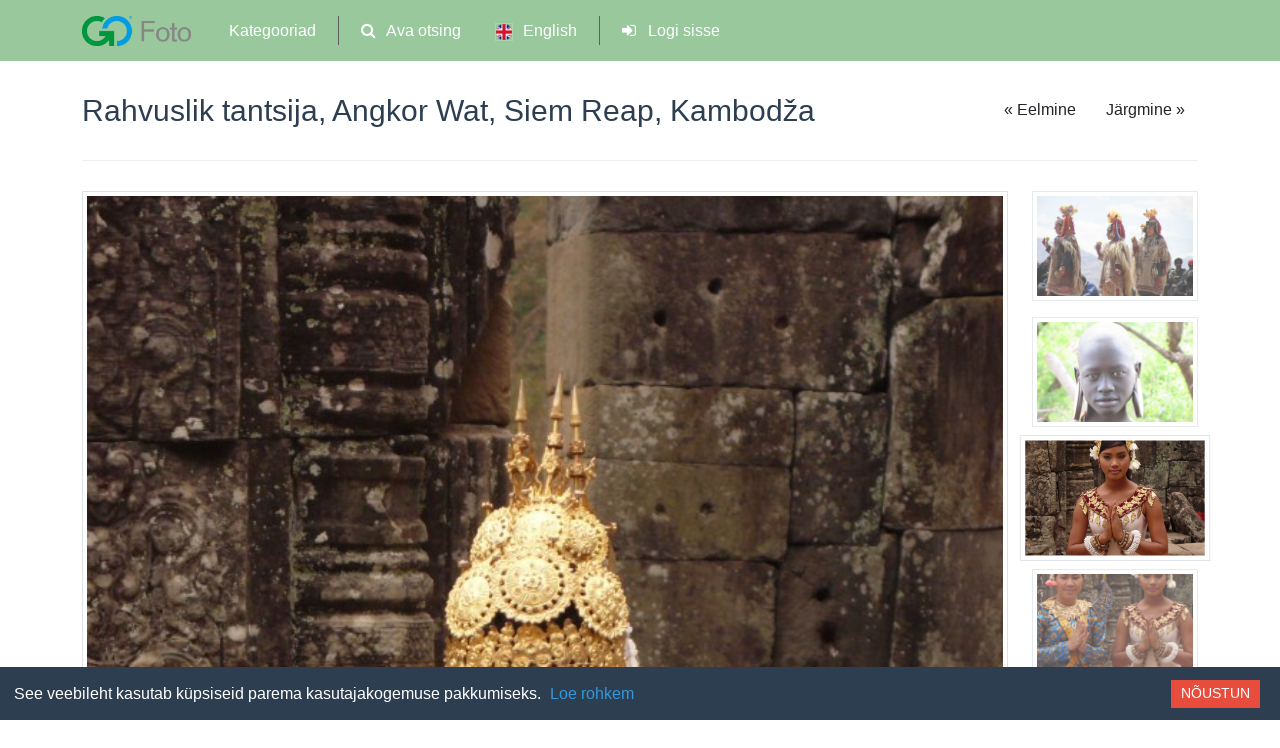

--- FILE ---
content_type: text/html; charset=UTF-8
request_url: https://gofoto.ee/photos/721?query=kaunistus
body_size: 11800
content:
<!DOCTYPE html>
<html lang="et">
<head>
    <!-- Google Tag Manager -->
    <script>
        (function(w,d,s,l,i){w[l]=w[l]||[];w[l].push({'gtm.start':
                new Date().getTime(),event:'gtm.js'});var f=d.getElementsByTagName(s)[0],
            j=d.createElement(s),dl=l!='dataLayer'?'&l='+l:'';j.async=true;j.src=
            'https://www.googletagmanager.com/gtm.js?id='+i+dl;f.parentNode.insertBefore(j,f);
        })(window,document,'script','dataLayer','GTM-W63QHVH');
    </script>
    <!-- End Google Tag Manager -->

    <meta charset="utf-8">
    <meta http-equiv="X-UA-Compatible" content="IE=edge">
    <meta name="viewport" content="width=device-width, initial-scale=1, shrink-to-fit=no">
    <meta name="author" content="OÜ Go Network | info@gonetwork.ee">
    <meta name="keywords" content="Tiit Pruuli, Go Foto, Pildid">
    <meta name="description" content="Go Foto meediapank">

    <!-- CSRF Token -->
    <meta name="csrf-token" content="8v8oQqZLjGV2u5ypsii3D3UcMnBTFf0hjWPl9Oho">

    <title>GoFoto</title>

    <!-- Styles -->
    <link href="https://gofoto.ee/css/app.css" rel="stylesheet">
    <link href="https://gofoto.ee/css/modern-design.css" rel="stylesheet">
    <link href="https://gofoto.ee/css/dropdown-levels.css" rel="stylesheet">
    <link rel="icon" href="https://gofoto.ee/img/logo.ico">
</head>

<body>

<!-- Google Tag Manager (noscript) -->
<noscript><iframe src="https://www.googletagmanager.com/ns.html?id=GTM-W63QHVH"
                  height="0" width="0" style="display:none;visibility:hidden"></iframe></noscript>
<!-- End Google Tag Manager (noscript) -->

<!-- Navbar -->
<div class="main-navigation sticky-top">

    <!-- Main contents -->
    <nav class="navbar navbar-expand-lg navbar-toggleable-md navbar-dark">
        <div class="container">

            <!-- Logo -->
            <a class="navbar-brand" href="/" title="Avalehel">
                <img src="https://gofoto.ee/img/logo-gofot1o.png" alt="Go Foto" class="logo-image">
            </a>

            <!-- Navbar toggler -->
            <button class="navbar-toggler navbar-toggler-right" type="button" data-bs-toggle="collapse"
                    data-bs-target="#navbarSupportedContent"
                    aria-controls="navbarSupportedContent" aria-expanded="false"
                    aria-label="Lülita navigeerimine sisse">
                <span class="navbar-toggler-icon"></span>
            </button>

            <!-- Navbar items -->
            <div class="collapse navbar-collapse" id="navbarSupportedContent">

                <!-- Left side -->
                <ul class="navbar-nav mr-auto">

                    <!-- Category select -->
                    <li class="nav-item dropdown">
                        <a class="nav-link dropdown-toggle" href="#" id="categoryDropdown" role="button"
                           data-bs-toggle="dropdown" aria-haspopup="true" aria-expanded="false">
                            Kategooriad                        </a>
                        <div class="dropdown-menu" aria-labelledby="categoryDropdown">
                            
                            <div class="dropdown-submenu level-0" data-level="0">
            <a class="dropdown-item" href="https://gofoto.ee/photos?category=1">
                Maailm
            </a>
            <div class="dropdown-menu">
                
                <a class="dropdown-item" href="https://gofoto.ee/photos?category=1">
                    <strong>Maailm (kõik)</strong>
                </a>
                <div class="dropdown-divider"></div>
                
                <div class="dropdown-submenu level-1" data-level="1">
            <a class="dropdown-item" href="https://gofoto.ee/photos?category=44">
                Euroopa
            </a>
            <div class="dropdown-menu">
                
                <a class="dropdown-item" href="https://gofoto.ee/photos?category=44">
                    <strong>Euroopa (kõik)</strong>
                </a>
                <div class="dropdown-divider"></div>
                
                <a class="dropdown-item" href="https://gofoto.ee/photos?category=45">
            Fääri saared
        </a>
                
            
        <a class="dropdown-item" href="https://gofoto.ee/photos?category=46">
            Norra
        </a>
                
            
        <a class="dropdown-item" href="https://gofoto.ee/photos?category=47">
            Hispaania
        </a>
                
            
        <a class="dropdown-item" href="https://gofoto.ee/photos?category=48">
            Prantsusmaa
        </a>
                
            
        <a class="dropdown-item" href="https://gofoto.ee/photos?category=49">
            Venemaa
        </a>
                
            
        <a class="dropdown-item" href="https://gofoto.ee/photos?category=50">
            Rootsi
        </a>
                
            
        <a class="dropdown-item" href="https://gofoto.ee/photos?category=51">
            Soome
        </a>
                
            
        <a class="dropdown-item" href="https://gofoto.ee/photos?category=52">
            Eesti
        </a>
                
            
        <a class="dropdown-item" href="https://gofoto.ee/photos?category=53">
            Itaalia
        </a>
                
            
        <a class="dropdown-item" href="https://gofoto.ee/photos?category=54">
            Sloveenia
        </a>
                
            
        <a class="dropdown-item" href="https://gofoto.ee/photos?category=146">
            Poola
        </a>
                
            
        <a class="dropdown-item" href="https://gofoto.ee/photos?category=147">
            Rumeenia
        </a>
                
            
        <a class="dropdown-item" href="https://gofoto.ee/photos?category=149">
             Läti
        </a>
                
            
        <a class="dropdown-item" href="https://gofoto.ee/photos?category=150">
             Portugal
        </a>
                
            
        <a class="dropdown-item" href="https://gofoto.ee/photos?category=151">
             Kreeka
        </a>
                
            
        <a class="dropdown-item" href="https://gofoto.ee/photos?category=152">
             Horvaatia
        </a>
                
            
        <a class="dropdown-item" href="https://gofoto.ee/photos?category=153">
             Montenegro
        </a>
                </div>
        </div>
                
            
        <div class="dropdown-submenu level-1" data-level="1">
            <a class="dropdown-item" href="https://gofoto.ee/photos?category=55">
                Põhja-Ameerika
            </a>
            <div class="dropdown-menu">
                
                <a class="dropdown-item" href="https://gofoto.ee/photos?category=55">
                    <strong>Põhja-Ameerika (kõik)</strong>
                </a>
                <div class="dropdown-divider"></div>
                
                <a class="dropdown-item" href="https://gofoto.ee/photos?category=56">
            Gröönimaa
        </a>
                
            
        <div class="dropdown-submenu level-2" data-level="2">
            <a class="dropdown-item" href="https://gofoto.ee/photos?category=57">
                USA
            </a>
            <div class="dropdown-menu">
                
                <a class="dropdown-item" href="https://gofoto.ee/photos?category=57">
                    <strong>USA (kõik)</strong>
                </a>
                <div class="dropdown-divider"></div>
                
                <a class="dropdown-item" href="https://gofoto.ee/photos?category=58">
            Utah
        </a>
                
            
        <a class="dropdown-item" href="https://gofoto.ee/photos?category=59">
            Arizona
        </a>
                </div>
        </div>
                
            
        <a class="dropdown-item" href="https://gofoto.ee/photos?category=60">
            Mehhiko
        </a>
                
            
        <a class="dropdown-item" href="https://gofoto.ee/photos?category=61">
            Antigua ja Barbuda
        </a>
                
            
        <a class="dropdown-item" href="https://gofoto.ee/photos?category=62">
            Barbados
        </a>
                
            
        <a class="dropdown-item" href="https://gofoto.ee/photos?category=63">
            Kaimanisaared
        </a>
                
            
        <a class="dropdown-item" href="https://gofoto.ee/photos?category=64">
            Dominikaani Vabariik
        </a>
                </div>
        </div>
                
            
        <div class="dropdown-submenu level-1" data-level="1">
            <a class="dropdown-item" href="https://gofoto.ee/photos?category=65">
                Aasia
            </a>
            <div class="dropdown-menu">
                
                <a class="dropdown-item" href="https://gofoto.ee/photos?category=65">
                    <strong>Aasia (kõik)</strong>
                </a>
                <div class="dropdown-divider"></div>
                
                <a class="dropdown-item" href="https://gofoto.ee/photos?category=66">
            Bangladesh
        </a>
                
            
        <a class="dropdown-item" href="https://gofoto.ee/photos?category=67">
            Tadžikistan
        </a>
                
            
        <a class="dropdown-item" href="https://gofoto.ee/photos?category=68">
            Usbekistan
        </a>
                
            
        <a class="dropdown-item" href="https://gofoto.ee/photos?category=69">
            Birma
        </a>
                
            
        <a class="dropdown-item" href="https://gofoto.ee/photos?category=70">
            Laos
        </a>
                
            
        <a class="dropdown-item" href="https://gofoto.ee/photos?category=71">
            Kambodža
        </a>
                
            
        <a class="dropdown-item" href="https://gofoto.ee/photos?category=72">
            Iraan
        </a>
                
            
        <a class="dropdown-item" href="https://gofoto.ee/photos?category=73">
            Liibanon
        </a>
                
            
        <a class="dropdown-item" href="https://gofoto.ee/photos?category=74">
            Tai
        </a>
                
            
        <a class="dropdown-item" href="https://gofoto.ee/photos?category=75">
            Süüria
        </a>
                
            
        <a class="dropdown-item" href="https://gofoto.ee/photos?category=76">
            Hongkong
        </a>
                
            
        <a class="dropdown-item" href="https://gofoto.ee/photos?category=77">
            India
        </a>
                
            
        <a class="dropdown-item" href="https://gofoto.ee/photos?category=78">
            Jaapan
        </a>
                
            
        <a class="dropdown-item" href="https://gofoto.ee/photos?category=79">
            Kõrgõztan
        </a>
                
            
        <a class="dropdown-item" href="https://gofoto.ee/photos?category=80">
            Gruusia
        </a>
                
            
        <a class="dropdown-item" href="https://gofoto.ee/photos?category=81">
            Jordaania
        </a>
                
            
        <a class="dropdown-item" href="https://gofoto.ee/photos?category=82">
            Kalmõkkia
        </a>
                
            
        <a class="dropdown-item" href="https://gofoto.ee/photos?category=83">
            Taiwan
        </a>
                
            
        <a class="dropdown-item" href="https://gofoto.ee/photos?category=84">
            Indoneesia
        </a>
                
            
        <a class="dropdown-item" href="https://gofoto.ee/photos?category=85">
            Mongoolia
        </a>
                
            
        <a class="dropdown-item" href="https://gofoto.ee/photos?category=86">
            Iisrael
        </a>
                
            
        <a class="dropdown-item" href="https://gofoto.ee/photos?category=87">
            Malaisia
        </a>
                
            
        <a class="dropdown-item" href="https://gofoto.ee/photos?category=88">
            Tiibet
        </a>
                
            
        <a class="dropdown-item" href="https://gofoto.ee/photos?category=89">
            Hiina
        </a>
                
            
        <a class="dropdown-item" href="https://gofoto.ee/photos?category=90">
            Jeemen
        </a>
                
            
        <a class="dropdown-item" href="https://gofoto.ee/photos?category=91">
            Kasahstan
        </a>
                
            
        <a class="dropdown-item" href="https://gofoto.ee/photos?category=92">
            Bali
        </a>
                </div>
        </div>
                
            
        <div class="dropdown-submenu level-1" data-level="1">
            <a class="dropdown-item" href="https://gofoto.ee/photos?category=93">
                Lõuna-Ameerika
            </a>
            <div class="dropdown-menu">
                
                <a class="dropdown-item" href="https://gofoto.ee/photos?category=93">
                    <strong>Lõuna-Ameerika (kõik)</strong>
                </a>
                <div class="dropdown-divider"></div>
                
                <a class="dropdown-item" href="https://gofoto.ee/photos?category=94">
            Argentiina
        </a>
                
            
        <a class="dropdown-item" href="https://gofoto.ee/photos?category=95">
            Tšiili
        </a>
                
            
        <a class="dropdown-item" href="https://gofoto.ee/photos?category=96">
            Boliivia
        </a>
                
            
        <a class="dropdown-item" href="https://gofoto.ee/photos?category=97">
            Ekuador
        </a>
                
            
        <a class="dropdown-item" href="https://gofoto.ee/photos?category=98">
            Guadeloupe
        </a>
                </div>
        </div>
                
            
        <div class="dropdown-submenu level-1" data-level="1">
            <a class="dropdown-item" href="https://gofoto.ee/photos?category=99">
                Austraalia ja Okeaania
            </a>
            <div class="dropdown-menu">
                
                <a class="dropdown-item" href="https://gofoto.ee/photos?category=99">
                    <strong>Austraalia ja Okeaania (kõik)</strong>
                </a>
                <div class="dropdown-divider"></div>
                
                <a class="dropdown-item" href="https://gofoto.ee/photos?category=100">
            Uus-Meremaa
        </a>
                
            
        <a class="dropdown-item" href="https://gofoto.ee/photos?category=101">
            Prantsuse Polüneesia
        </a>
                
            
        <a class="dropdown-item" href="https://gofoto.ee/photos?category=102">
            Tasmaania
        </a>
                
            
        <a class="dropdown-item" href="https://gofoto.ee/photos?category=103">
            Fiji
        </a>
                
            
        <a class="dropdown-item" href="https://gofoto.ee/photos?category=104">
            Tonga
        </a>
                
            
        <a class="dropdown-item" href="https://gofoto.ee/photos?category=105">
            Niue
        </a>
                
            
        <a class="dropdown-item" href="https://gofoto.ee/photos?category=106">
            Paapua Uus-Guinea
        </a>
                
            
        <a class="dropdown-item" href="https://gofoto.ee/photos?category=107">
            Vanuatu
        </a>
                
            
        <a class="dropdown-item" href="https://gofoto.ee/photos?category=108">
            Cooki saared
        </a>
                
            
        <a class="dropdown-item" href="https://gofoto.ee/photos?category=109">
            Saalomoni Saared
        </a>
                </div>
        </div>
                
            
        <div class="dropdown-submenu level-1" data-level="1">
            <a class="dropdown-item" href="https://gofoto.ee/photos?category=110">
                Aafrika
            </a>
            <div class="dropdown-menu">
                
                <a class="dropdown-item" href="https://gofoto.ee/photos?category=110">
                    <strong>Aafrika (kõik)</strong>
                </a>
                <div class="dropdown-divider"></div>
                
                <a class="dropdown-item" href="https://gofoto.ee/photos?category=111">
            Keenia
        </a>
                
            
        <a class="dropdown-item" href="https://gofoto.ee/photos?category=112">
            Namiibia
        </a>
                
            
        <a class="dropdown-item" href="https://gofoto.ee/photos?category=113">
            Uganda
        </a>
                
            
        <a class="dropdown-item" href="https://gofoto.ee/photos?category=114">
            Etioopia
        </a>
                
            
        <a class="dropdown-item" href="https://gofoto.ee/photos?category=115">
            Burundi
        </a>
                
            
        <a class="dropdown-item" href="https://gofoto.ee/photos?category=116">
            Rwanda
        </a>
                
            
        <a class="dropdown-item" href="https://gofoto.ee/photos?category=117">
            Tansaania
        </a>
                
            
        <a class="dropdown-item" href="https://gofoto.ee/photos?category=118">
            Maroko
        </a>
                
            
        <a class="dropdown-item" href="https://gofoto.ee/photos?category=119">
            Lõuna-Aafrika Vabariik
        </a>
                
            
        <a class="dropdown-item" href="https://gofoto.ee/photos?category=120">
            Egiptus
        </a>
                
            
        <a class="dropdown-item" href="https://gofoto.ee/photos?category=121">
            Roheneemesaared
        </a>
                </div>
        </div>
                
            
        <div class="dropdown-submenu level-1" data-level="1">
            <a class="dropdown-item" href="https://gofoto.ee/photos?category=122">
                Kesk-Ameerika
            </a>
            <div class="dropdown-menu">
                
                <a class="dropdown-item" href="https://gofoto.ee/photos?category=122">
                    <strong>Kesk-Ameerika (kõik)</strong>
                </a>
                <div class="dropdown-divider"></div>
                
                <a class="dropdown-item" href="https://gofoto.ee/photos?category=123">
            Belize
        </a>
                
            
        <a class="dropdown-item" href="https://gofoto.ee/photos?category=124">
            Kuuba
        </a>
                
            
        <a class="dropdown-item" href="https://gofoto.ee/photos?category=125">
            Jamaica
        </a>
                
            
        <a class="dropdown-item" href="https://gofoto.ee/photos?category=126">
            Dominica
        </a>
                
            
        <a class="dropdown-item" href="https://gofoto.ee/photos?category=127">
            Neitsisaared
        </a>
                
            
        <a class="dropdown-item" href="https://gofoto.ee/photos?category=128">
            Nicaragua
        </a>
                
            
        <a class="dropdown-item" href="https://gofoto.ee/photos?category=129">
            Panama
        </a>
                
            
        <a class="dropdown-item" href="https://gofoto.ee/photos?category=130">
            Saint Lucia
        </a>
                </div>
        </div>
                
            
        <a class="dropdown-item" href="https://gofoto.ee/photos?category=145">
            Antarktika
        </a>
                
            
        <a class="dropdown-item" href="https://gofoto.ee/photos?category=155">
            Island
        </a>
                
            
        <a class="dropdown-item" href="https://gofoto.ee/photos?category=158">
            Saksamaa
        </a>
                
            
        <a class="dropdown-item" href="https://gofoto.ee/photos?category=159">
            Austria
        </a>
                
            
        <a class="dropdown-item" href="https://gofoto.ee/photos?category=160">
            Sri Lanka
        </a>
                </div>
        </div>
                <div class="dropdown-divider"></div>
            
            
        <div class="dropdown-submenu level-0" data-level="0">
            <a class="dropdown-item" href="https://gofoto.ee/photos?category=2">
                Inimesed
            </a>
            <div class="dropdown-menu">
                
                <a class="dropdown-item" href="https://gofoto.ee/photos?category=2">
                    <strong>Inimesed (kõik)</strong>
                </a>
                <div class="dropdown-divider"></div>
                
                <a class="dropdown-item" href="https://gofoto.ee/photos?category=31">
            Lapsed
        </a>
                
            
        <a class="dropdown-item" href="https://gofoto.ee/photos?category=32">
            Portreed
        </a>
                
            
        <a class="dropdown-item" href="https://gofoto.ee/photos?category=33">
            Hõimud
        </a>
                </div>
        </div>
                <div class="dropdown-divider"></div>
            
            
        <div class="dropdown-submenu level-0" data-level="0">
            <a class="dropdown-item" href="https://gofoto.ee/photos?category=3">
                Loodus
            </a>
            <div class="dropdown-menu">
                
                <a class="dropdown-item" href="https://gofoto.ee/photos?category=3">
                    <strong>Loodus (kõik)</strong>
                </a>
                <div class="dropdown-divider"></div>
                
                <a class="dropdown-item" href="https://gofoto.ee/photos?category=34">
            Maastikud
        </a>
                
            
        <a class="dropdown-item" href="https://gofoto.ee/photos?category=35">
            Linnud
        </a>
                
            
        <a class="dropdown-item" href="https://gofoto.ee/photos?category=36">
            Loomad
        </a>
                
            
        <a class="dropdown-item" href="https://gofoto.ee/photos?category=37">
            Taimed
        </a>
                
            
        <a class="dropdown-item" href="https://gofoto.ee/photos?category=38">
            Lilled
        </a>
                
            
        <a class="dropdown-item" href="https://gofoto.ee/photos?category=39">
            Veekogud
        </a>
                
            
        <a class="dropdown-item" href="https://gofoto.ee/photos?category=40">
            Looduslikud vaatamisväärsused
        </a>
                
            
        <a class="dropdown-item" href="https://gofoto.ee/photos?category=41">
            Roomajad ja kahepaiksed
        </a>
                
            
        <a class="dropdown-item" href="https://gofoto.ee/photos?category=42">
            Kalad
        </a>
                
            
        <a class="dropdown-item" href="https://gofoto.ee/photos?category=43">
            Putukad
        </a>
                </div>
        </div>
                <div class="dropdown-divider"></div>
            
            
        <div class="dropdown-submenu level-0" data-level="0">
            <a class="dropdown-item" href="https://gofoto.ee/photos?category=4">
                Reisimine
            </a>
            <div class="dropdown-menu">
                
                <a class="dropdown-item" href="https://gofoto.ee/photos?category=4">
                    <strong>Reisimine (kõik)</strong>
                </a>
                <div class="dropdown-divider"></div>
                
                <div class="dropdown-submenu level-1" data-level="1">
            <a class="dropdown-item" href="https://gofoto.ee/photos?category=131">
                Transport
            </a>
            <div class="dropdown-menu">
                
                <a class="dropdown-item" href="https://gofoto.ee/photos?category=131">
                    <strong>Transport (kõik)</strong>
                </a>
                <div class="dropdown-divider"></div>
                
                <a class="dropdown-item" href="https://gofoto.ee/photos?category=132">
            Õhusõidukid
        </a>
                
            
        <a class="dropdown-item" href="https://gofoto.ee/photos?category=133">
            Veesõidukid
        </a>
                
            
        <a class="dropdown-item" href="https://gofoto.ee/photos?category=134">
            Autod
        </a>
                
            
        <a class="dropdown-item" href="https://gofoto.ee/photos?category=135">
            Muud sõiduvahendid
        </a>
                
            
        <a class="dropdown-item" href="https://gofoto.ee/photos?category=136">
            Teed
        </a>
                
            
        <a class="dropdown-item" href="https://gofoto.ee/photos?category=137">
            Bussid
        </a>
                
            
        <a class="dropdown-item" href="https://gofoto.ee/photos?category=138">
            Rong
        </a>
                
            
        <a class="dropdown-item" href="https://gofoto.ee/photos?category=139">
            Jalgrattad
        </a>
                
            
        <a class="dropdown-item" href="https://gofoto.ee/photos?category=140">
            Mootorratas
        </a>
                </div>
        </div>
                
            
        <a class="dropdown-item" href="https://gofoto.ee/photos?category=141">
            Toitlustus
        </a>
                
            
        <a class="dropdown-item" href="https://gofoto.ee/photos?category=142">
            Majutus
        </a>
                
            
        <a class="dropdown-item" href="https://gofoto.ee/photos?category=143">
            Kuurordid
        </a>
                
            
        <a class="dropdown-item" href="https://gofoto.ee/photos?category=144">
            Seiklusreisid
        </a>
                
            
        <a class="dropdown-item" href="https://gofoto.ee/photos?category=156">
            kunst
        </a>
                
            
        <a class="dropdown-item" href="https://gofoto.ee/photos?category=157">
            teater
        </a>
                </div>
        </div>
                <div class="dropdown-divider"></div>
            
            
        <div class="dropdown-submenu level-0" data-level="0">
            <a class="dropdown-item" href="https://gofoto.ee/photos?category=5">
                Etnograafia
            </a>
            <div class="dropdown-menu">
                
                <a class="dropdown-item" href="https://gofoto.ee/photos?category=5">
                    <strong>Etnograafia (kõik)</strong>
                </a>
                <div class="dropdown-divider"></div>
                
                <div class="dropdown-submenu level-1" data-level="1">
            <a class="dropdown-item" href="https://gofoto.ee/photos?category=17">
                Tavad
            </a>
            <div class="dropdown-menu">
                
                <a class="dropdown-item" href="https://gofoto.ee/photos?category=17">
                    <strong>Tavad (kõik)</strong>
                </a>
                <div class="dropdown-divider"></div>
                
                <a class="dropdown-item" href="https://gofoto.ee/photos?category=18">
            Esemed
        </a>
                
            
        <a class="dropdown-item" href="https://gofoto.ee/photos?category=19">
            Matmiskombed
        </a>
                
            
        <a class="dropdown-item" href="https://gofoto.ee/photos?category=20">
            Pulmad
        </a>
                
            
        <a class="dropdown-item" href="https://gofoto.ee/photos?category=21">
            Muud kombetalitused
        </a>
                </div>
        </div>
                
            
        <div class="dropdown-submenu level-1" data-level="1">
            <a class="dropdown-item" href="https://gofoto.ee/photos?category=22">
                Religioon
            </a>
            <div class="dropdown-menu">
                
                <a class="dropdown-item" href="https://gofoto.ee/photos?category=22">
                    <strong>Religioon (kõik)</strong>
                </a>
                <div class="dropdown-divider"></div>
                
                <a class="dropdown-item" href="https://gofoto.ee/photos?category=23">
            Budism
        </a>
                
            
        <a class="dropdown-item" href="https://gofoto.ee/photos?category=24">
            Islam
        </a>
                
            
        <a class="dropdown-item" href="https://gofoto.ee/photos?category=25">
            Hinduism
        </a>
                
            
        <a class="dropdown-item" href="https://gofoto.ee/photos?category=26">
            Judaism
        </a>
                
            
        <a class="dropdown-item" href="https://gofoto.ee/photos?category=27">
            Taoism
        </a>
                
            
        <a class="dropdown-item" href="https://gofoto.ee/photos?category=28">
            Õigeusk
        </a>
                </div>
        </div>
                
            
        <a class="dropdown-item" href="https://gofoto.ee/photos?category=29">
            Tants
        </a>
                
            
        <a class="dropdown-item" href="https://gofoto.ee/photos?category=30">
            Muusika
        </a>
                </div>
        </div>
                <div class="dropdown-divider"></div>
            
            
        <div class="dropdown-submenu level-0" data-level="0">
            <a class="dropdown-item" href="https://gofoto.ee/photos?category=6">
                Arhitektuur
            </a>
            <div class="dropdown-menu">
                
                <a class="dropdown-item" href="https://gofoto.ee/photos?category=6">
                    <strong>Arhitektuur (kõik)</strong>
                </a>
                <div class="dropdown-divider"></div>
                
                <a class="dropdown-item" href="https://gofoto.ee/photos?category=7">
            Linnad
        </a>
                
            
        <a class="dropdown-item" href="https://gofoto.ee/photos?category=8">
            Külad
        </a>
                
            
        <a class="dropdown-item" href="https://gofoto.ee/photos?category=9">
            Pühakojad
        </a>
                
            
        <div class="dropdown-submenu level-1" data-level="1">
            <a class="dropdown-item" href="https://gofoto.ee/photos?category=10">
                Vaatamiseväärsused
            </a>
            <div class="dropdown-menu">
                
                <a class="dropdown-item" href="https://gofoto.ee/photos?category=10">
                    <strong>Vaatamiseväärsused (kõik)</strong>
                </a>
                <div class="dropdown-divider"></div>
                
                <a class="dropdown-item" href="https://gofoto.ee/photos?category=11">
            Lossid ja kindlused
        </a>
                
            
        <a class="dropdown-item" href="https://gofoto.ee/photos?category=12">
            Varemed
        </a>
                
            
        <a class="dropdown-item" href="https://gofoto.ee/photos?category=13">
            Matmiskohad
        </a>
                </div>
        </div>
                
            
        <a class="dropdown-item" href="https://gofoto.ee/photos?category=14">
            Muud ehitised
        </a>
                
            
        <a class="dropdown-item" href="https://gofoto.ee/photos?category=15">
            Sillad
        </a>
                
            
        <a class="dropdown-item" href="https://gofoto.ee/photos?category=16">
            Monumendid
        </a>
                </div>
        </div>
                            </div>
                    </li>

                    <!-- Open search -->
                    <li class="nav-item">
                        <a class="nav-link" data-bs-toggle="collapse" href="#openSearch">
                            <i class="fa fa-search" aria-hidden="true"></i>
                            Ava otsing                        </a>
                    </li>

                </ul>

                <!-- Right side -->
                <ul class="navbar-nav navbar-right">
                    <!-- Language switcher -->
                    <li class="nav-item">
                        <a class="nav-link" href="https://gofoto.ee/locale/en"
                           data-toggle="tooltip" title="Switch to English">
                            <img src="https://gofoto.ee/img/en.png"
                                 alt="English"
                                 class="language-flag">
                            English
                        </a>
                    </li>
                    
                                            <!-- Login -->
                        <li class="nav-item">
                            <a class="nav-link" href="https://gofoto.ee/login">
                                <i class="fa fa-sign-in" aria-hidden="true"></i>
                                Logi sisse                            </a>
                        </li>
                                    </ul>
            </div>
        </div>
    </nav>

    <!-- Search -->
    <div class="collapse" id="openSearch">
        <div class="topSearch">
            <div class="container">
                <div class="row">
                    <div class="col-md-12">
                        <form class="input-group" action="https://gofoto.ee/photos">
                            <input type="text" class="form-control" name="query"
                                   placeholder="Otsi märksõna järgi"
                                   aria-label="Otsi">
                            <div class="input-group-btn">
                                <button type="submit" class="btn btn-secondary">
                                    Otsi                                </button>
                                <button type="button"
                                        class="btn btn-secondary dropdown-toggle dropdown-toggle-split"
                                        data-bs-toggle="dropdown" aria-haspopup="true" aria-expanded="false">
                                    <span class="sr-only">Toggle Dropdown</span>
                                </button>
                                <div class="dropdown-menu dropdown-menu-right">
                                    <a class="dropdown-item" href="#" data-bs-toggle="modal" data-bs-target="#adSearch">
                                        Ava täpsem otsing                                    </a>
                                </div>
                            </div>
                        </form>
                    </div>
                </div>
            </div>
        </div>
    </div>

</div>

<!-- Advanced Search -->
<div class="modal fade" id="adSearch" tabindex="-1" role="dialog" aria-hidden="true">
    <div class="modal-dialog" role="document">
        <div class="modal-content">

            <div class="modal-header">
                <h5 class="modal-title" id="exampleModalLabel">Täpsem otsing</h5>
                <button type="button" class="btn-close" data-bs-dismiss="modal" aria-label="Close">
                </button>
            </div>

            <div class="modal-body">

                <br>

                <form action="https://gofoto.ee/photos" id="search-form">
                    <div class="form-group">
                        <label>Päring</label>
                        <input class="form-control" type="text" placeholder="Päring..."
                               id="query" name="query">
                    </div>
                    <div class="form-group">
                        <label>Kategooria</label>
                        <select class="form-control" id="category" name="category">
                            <option value="">Kõik</option>
                        </select>
                    </div>
                    <div class="form-group">
                        <label>Alamkategooria</label>
                        <select class="form-control" id="subcategory" name="subcategory">
                            <option value="">Kõik</option>
                        </select>
                    </div>
                    <div class="form-group">
                        <label>Autor</label>
                        <select class="form-control" id="author" name="author">
                            <option value="">Kõik</option>
                        </select>
                    </div>
                    <div class="form-group">
                        <label>Välista märksõnad</label>
                        <input class="form-control" type="text" placeholder="Välista märksõnad..."
                               id="exclude" name="exclude" value="">
                    </div>

                    <br><br>

                    <button type="submit" class="btn btn-dark">Otsi</button>

                </form>
            </div>
        </div>
    </div>
</div>




<!-- Main content -->
<div class="container">
    <style>
/* Fix for icon spacing in buttons - Show page specific - STRONGER SELECTORS */
.btn i.fa,
.btn .fa,
button i.fa,
button .fa,
a.btn i.fa,
a.btn .fa {
    margin-right: 8px !important;
    display: inline-block !important;
    vertical-align: middle !important;
}

/* Ensure button text and icons are properly aligned - STRONGER */
.btn,
button.btn,
a.btn {
    display: inline-flex !important;
    align-items: center !important;
    gap: 8px !important;
}

/* Tags and Categories styling */
.singleImageTags {
    margin: 20px 0;
    padding: 15px;
    background-color: #f8f9fa;
    border-radius: 8px;
    border: 1px solid #dee2e6;
    display: block !important;
    visibility: visible !important;
}

.singleImageTags .fa {
    color: #6c757d;
    font-size: 16px;
}

.tag-cat {
    display: inline-block;
    margin: 2px 4px;
    padding: 4px 8px;
    font-size: 12px;
    text-decoration: none;
    border-radius: 12px;
    transition: all 0.2s ease;
    background-color: #e9ecef;
    color: #495057;
    border: 1px solid #ced4da;
}

.tag-cat:hover {
    background-color: #007bff;
    color: white;
    text-decoration: none;
}

.singleImageTags > .row > div {
    margin-bottom: 10px;
}

.text-muted {
    color: #6c757d !important;
    font-style: italic;
}
</style>

    <!-- Title -->
    <div class="pageTitle">
        <div class="row">
            <div class="col-md-8 col-xs-12 left">
                                    <h2>Rahvuslik tantsija, Angkor Wat, Siem Reap,  Kambodža</h2>
                            </div>
            <div class="col-md-4 col-xs-12 right">
                <a class="btn btn-light "
                   href="https://gofoto.ee/photos/583?query=kaunistus"
                   role="button" title="&laquo; Eelmine">
                    &laquo; Eelmine                </a>
                <a class="btn btn-light "
                   href="https://gofoto.ee/photos/722?query=kaunistus"
                   role="button" title="Järgmine &raquo;">
                    Järgmine &raquo;                </a>
            </div>
        </div>
    </div>

    <!-- Image box -->
    <div class="row singleImage">

        <div class="col-md-10">

            <!-- Image itself -->
            <img src="https://gofoto.ee/storage/lowquality/5692bfd2fcf4be104efad19e44837352.jpg" alt="" class="img-thumbnail">


            <!-- Image actions -->
            <div class="row">
                <div class="col-md-12">
                    <a href="#" class="btn btn-dark  mb-2 disabled">
                        Hind                        <b>5</b>€
                    </a>
                                    </div>
            </div>

        </div>

        <!-- Photo queue -->
        <div class="col-md-2">
            <div class="navImages d-none d-sm-block">

                                    <a href="https://gofoto.ee/photos/230?query=kaunistus"
                       class=""
                       title="Kolm rahvariietes naist, India">
                        <div class="thumbnail">
                            <img src="https://gofoto.ee/storage/lowquality/aae6271c8f542aa786a2c289abb8d81e.jpg"
                                 alt=""
                                 class="img-thumbnail queue-view">
                        </div>
                    </a>
                                    <a href="https://gofoto.ee/photos/583?query=kaunistus"
                       class=""
                       title="Mursi naise portree, Etioopia">
                        <div class="thumbnail">
                            <img src="https://gofoto.ee/storage/lowquality/6dfe1a922f45184f355a1b2ab4b025da.jpg"
                                 alt=""
                                 class="img-thumbnail queue-view">
                        </div>
                    </a>
                                    <a href="https://gofoto.ee/photos/721?query=kaunistus"
                       class="navCurrent"
                       title="Rahvuslik tantsija, Angkor Wat, Siem Reap,  Kambodža">
                        <div class="thumbnail">
                            <img src="https://gofoto.ee/storage/lowquality/5692bfd2fcf4be104efad19e44837352.jpg"
                                 alt=""
                                 class="img-thumbnail queue-view">
                        </div>
                    </a>
                                    <a href="https://gofoto.ee/photos/722?query=kaunistus"
                       class=""
                       title="Rahvuslikud tantsijad, Angkor Wat, Siem Reap,  Kambodža">
                        <div class="thumbnail">
                            <img src="https://gofoto.ee/storage/lowquality/4f1a54f36fad8b45eaca04b919b19945.jpg"
                                 alt=""
                                 class="img-thumbnail queue-view">
                        </div>
                    </a>
                                    <a href="https://gofoto.ee/photos/863?query=kaunistus"
                       class=""
                       title="Ornamendid templi välisseinal, Khajuraho, India">
                        <div class="thumbnail">
                            <img src="https://gofoto.ee/storage/lowquality/aecef9077c33eb9af97a06570d3fef3f.jpg"
                                 alt=""
                                 class="img-thumbnail queue-view">
                        </div>
                    </a>
                
            </div>
        </div>

    </div>

    <!-- Photo info -->
    <div class="singleImageInfo">
        <div class="row">

            <div class="col">
                <div class="d-flex flex-row mb-3">
                    <div class="align-self-center">
                        <i class="fa fa-times-circle fa-2x me-2" data-bs-toggle="tooltip" title="Info"></i>
                    </div>
                    <div class="ms-3">
                        <h6 class="mb-1" style="line-height:25px">
                            Kommertskasutus lubatud ainult Go Foto <abbr data-bs-toggle="tooltip" title="Litsensi saamiseks lisa pild ostukorvi, ning järgi juhiseid.">litsentsiga</abbr>
                        </h6>
                    </div>
                </div>
            </div>

            <div class="col">
                <div class="d-flex flex-row mb-3">
                    <div class="align-self-center">
                        <i class="fa fa-user-circle-o fa-2x me-2" data-bs-toggle="tooltip" title="Autor"></i>
                    </div>
                    <div class="ms-3 text-truncate">
                        Leida Lepik
                    </div>
                </div>
            </div>

            <div class="col">
                <div class="d-flex flex-row mb-3">
                    <div class="align-self-center">
                        <i class="fa fa-picture-o fa-2x me-2" data-bs-toggle="tooltip" title="Pildi andmed"></i>
                    </div>
                    <div class="ms-3 text-truncate">
                        2376 x 4224<br>
                        <small>
                            4.25MB, image/jpeg
                        </small>
                    </div>
                </div>
            </div>

            <div class="col mb-3">
                <div class="d-flex flex-row">
                    <div class="align-self-center">
                        <i class="fa fa-camera-retro fa-2x me-2" data-bs-toggle="tooltip" title="Kaamera andmed"></i>
                    </div>
                    <div class="ms-3 text-truncate">
                        D-LUX 3<br>
                        <small>
                            10/2500
                        </small>
                    </div>
                </div>
            </div>

        </div>
    </div>

    <!-- Tags and categories -->
    <div class="singleImageTags">
        <div class="row">

            <!-- Tags -->
            <div class="col-md-12 mb-2">
                <i class="fa fa-tags me-2"></i>
                                                                                                        <a href="https://gofoto.ee/photos?query=Kambod%C5%BEa"
                               class="badge bg-light text-dark tag-cat"
                               title="Märksõna: Kambodža">
                                Kambodža
                            </a>
                                                                                                <a href="https://gofoto.ee/photos?query=Siem%20Reap"
                               class="badge bg-light text-dark tag-cat"
                               title="Märksõna: Siem Reap">
                                Siem Reap
                            </a>
                                                                                                <a href="https://gofoto.ee/photos?query=Angkor"
                               class="badge bg-light text-dark tag-cat"
                               title="Märksõna: Angkor">
                                Angkor
                            </a>
                                                                                                <a href="https://gofoto.ee/photos?query=Angkor%20Wat"
                               class="badge bg-light text-dark tag-cat"
                               title="Märksõna: Angkor Wat">
                                Angkor Wat
                            </a>
                                                                                                <a href="https://gofoto.ee/photos?query=rahvuslik"
                               class="badge bg-light text-dark tag-cat"
                               title="Märksõna: rahvuslik">
                                rahvuslik
                            </a>
                                                                                                <a href="https://gofoto.ee/photos?query=show"
                               class="badge bg-light text-dark tag-cat"
                               title="Märksõna: show">
                                show
                            </a>
                                                                                                <a href="https://gofoto.ee/photos?query=tantsija"
                               class="badge bg-light text-dark tag-cat"
                               title="Märksõna: tantsija">
                                tantsija
                            </a>
                                                                                                <a href="https://gofoto.ee/photos?query=rahvariided"
                               class="badge bg-light text-dark tag-cat"
                               title="Märksõna: rahvariided">
                                rahvariided
                            </a>
                                                                                                <a href="https://gofoto.ee/photos?query=dekoreeritud"
                               class="badge bg-light text-dark tag-cat"
                               title="Märksõna: dekoreeritud">
                                dekoreeritud
                            </a>
                                                                                                <a href="https://gofoto.ee/photos?query=kaunistatud"
                               class="badge bg-light text-dark tag-cat"
                               title="Märksõna: kaunistatud">
                                kaunistatud
                            </a>
                                                                                                <a href="https://gofoto.ee/photos?query=kullatud"
                               class="badge bg-light text-dark tag-cat"
                               title="Märksõna: kullatud">
                                kullatud
                            </a>
                                                                                                <a href="https://gofoto.ee/photos?query=peakate"
                               class="badge bg-light text-dark tag-cat"
                               title="Märksõna: peakate">
                                peakate
                            </a>
                                                                                                <a href="https://gofoto.ee/photos?query=peakaunistus"
                               class="badge bg-light text-dark tag-cat"
                               title="Märksõna: peakaunistus">
                                peakaunistus
                            </a>
                                                                                                <a href="https://gofoto.ee/photos?query=eksootiline"
                               class="badge bg-light text-dark tag-cat"
                               title="Märksõna: eksootiline">
                                eksootiline
                            </a>
                                                                                                <a href="https://gofoto.ee/photos?query=graatsia"
                               class="badge bg-light text-dark tag-cat"
                               title="Märksõna: graatsia">
                                graatsia
                            </a>
                                                                                                <a href="https://gofoto.ee/photos?query=ilu"
                               class="badge bg-light text-dark tag-cat"
                               title="Märksõna: ilu">
                                ilu
                            </a>
                                                                                                <a href="https://gofoto.ee/photos?query=traditsiooniline"
                               class="badge bg-light text-dark tag-cat"
                               title="Märksõna: traditsiooniline">
                                traditsiooniline
                            </a>
                                                                        </div>            <!-- Categories -->
            <div class="col-md-12">
                <i class="fa fa-folder me-2"></i>
                                                                                    <a href="https://gofoto.ee/photos?category=1"
                           title="Kategooria: Maailm"
                           class="badge bg-light text-dark tag-cat">
                            Maailm
                        </a>
                                                                    <a href="https://gofoto.ee/photos?category=65"
                           title="Kategooria: Aasia"
                           class="badge bg-light text-dark tag-cat">
                            Aasia
                        </a>
                                                                    <a href="https://gofoto.ee/photos?category=71"
                           title="Kategooria: Kambodža"
                           class="badge bg-light text-dark tag-cat">
                            Kambodža
                        </a>
                                                                    <a href="https://gofoto.ee/photos?category=2"
                           title="Kategooria: Inimesed"
                           class="badge bg-light text-dark tag-cat">
                            Inimesed
                        </a>
                                                                    <a href="https://gofoto.ee/photos?category=5"
                           title="Kategooria: Etnograafia"
                           class="badge bg-light text-dark tag-cat">
                            Etnograafia
                        </a>
                                                                    <a href="https://gofoto.ee/photos?category=17"
                           title="Kategooria: Tavad"
                           class="badge bg-light text-dark tag-cat">
                            Tavad
                        </a>
                                                                    <a href="https://gofoto.ee/photos?category=18"
                           title="Kategooria: Esemed"
                           class="badge bg-light text-dark tag-cat">
                            Esemed
                        </a>
                                                </div>

        </div>
    </div>

    <!-- Footer -->
    <div class="containerFooter">
        <div class="row">
            <div class="col-md-6 left">
                <a href="#"
                   class="btn btn-light "
                   data-bs-toggle="modal"
                   data-bs-target="#shareModal">
                    <i class="fa fa-share-alt mr-1" style="margin-right: 8px !important;"></i>
                    Jaga pilti                </a>
            </div>
            <div class="col-md-6 right">
            </div>
        </div>
    </div>

    <!-- Sharing modal -->
    <div class="modal fade" tabindex="-1" role="dialog" id="shareModal" aria-hidden="true">
        <div class="modal-dialog" role="document">
            <div class="modal-content">
                <div class="modal-header">
                    <h5 class="modal-title">Jaga pilti</h5>
                    <button type="button" class="close" data-dismiss="modal" aria-label="Close">
                        <span aria-hidden="true">&times;</span>
                    </button>
                </div>
                <div class="modal-body">

                    <!--
                    <div class="form-group">
                        <a href="#" class="btn btn-light btn-lg"><i class="fa fa-facebook" style="margin-right: 8px !important;"></i></a>
                        <a href="#" class="btn btn-light btn-lg"><i class="fa fa-google-plus" style="margin-right: 8px !important;"></i></a>
                        <a href="#" class="btn btn-light btn-lg"><i class="fa fa-twitter" style="margin-right: 8px !important;"></i></a>
                    </div>
                    -->

                    <div class="form-group">
                        <label>other.photos.show.direct_link</label>
                        <input type="text" class="form-control"
                               value="https://gofoto.ee/storage/lowquality/5692bfd2fcf4be104efad19e44837352.jpg">
                    </div>

                    <div class="form-group">
                        <label>other.photos.show.embed_link:</label>

                        <textarea class="form-control" rows="3">&lt;img src=&quot;https://gofoto.ee/storage/lowquality/5692bfd2fcf4be104efad19e44837352.jpg&quot; alt=&quot;5692bfd2fcf4be104efad19e44837352.jpg&quot; title=&quot;Rahvuslik tantsija, Angkor Wat, Siem Reap,  Kambodža&quot;&gt;</textarea>
                    </div>

                </div>
            </div>
        </div>
    </div>

</div>

<!-- Footer -->
<footer class="footer">
    <div class="container-footer">
        <div class="row">
            <div class="col-md-12">
                <!-- Navigation Links with Logo -->
                <ul class="nav footer-nav">
                    <li class="nav-item footLogo">
                        <img src="https://gofoto.ee/img/logo-gofot1o.png" alt="Go Foto">
                    </li>
                    <li class="nav-item">
                        <a class="nav-link active" href="/">
                            Avaleht                        </a>
                    </li>
                    <li class="nav-item">
                        <a class="nav-link" href="https://gofoto.ee/faq">
                            Kasutamistingimused                        </a>
                    </li>
                    <li class="nav-item">
                        <a class="nav-link" href="https://gofoto.ee/faq">
                            Kontaktid                        </a>
                    </li>
                    <li class="nav-item">
                        <a href="https://gofoto.ee/locale/en" 
                           class="nav-link" data-toggle="tooltip"
                           title="Switch to English">
                            <img src="https://gofoto.ee/img/en.png"
                                 alt="et" class="language-flag">
                        </a>
                    </li>
                </ul>
                
                <!-- Copyright Text -->
                <div class="copyright">
                    2017 © AS Go Travel. Veebilehel olevad pildid on autorikaitse objektid ja nende mistahes vormis kasutamine ja levitamine GoFoto kirjaliku loata on keelatud.                </div>
            </div>
        </div>
    </div>
</footer>

<div class="cookiebar" hidden>
    <div class="cookiebar-wrapper">
        <div class="cookiebar-desciption">See veebileht kasutab küpsiseid parema kasutajakogemuse pakkumiseks.</div>
        <div class="cookiebar-link">
            <a href="https://gofoto.ee/cookies">Loe rohkem</a>
        </div>
        <div class="cookiebar-button">
            <button type="button" name="cookiebar-button" class="cookiebar-btn">
                Nõustun            </button>
        </div>
    </div>
</div>

<!-- Scripts -->
<script src="https://gofoto.ee/js/app.js?v1.2"></script>
<script>
  (function(ns) {
    ns.passedVariables = [];
    ns.locale          = 'et';
    ns.categories      = {"1":{"id":1,"name_et":"Maailm","name_en":"World","children":{"44":{"id":44,"name_et":"Euroopa","name_en":"Europe","children":{"45":{"id":45,"name_et":"F\u00e4\u00e4ri saared","name_en":"Faroe Islands"},"46":{"id":46,"name_et":"Norra","name_en":"Norway"},"47":{"id":47,"name_et":"Hispaania","name_en":"Spain"},"48":{"id":48,"name_et":"Prantsusmaa","name_en":"France"},"49":{"id":49,"name_et":"Venemaa","name_en":"Russia"},"50":{"id":50,"name_et":"Rootsi","name_en":"Sweden"},"51":{"id":51,"name_et":"Soome","name_en":"Finland"},"52":{"id":52,"name_et":"Eesti","name_en":"Estonia"},"53":{"id":53,"name_et":"Itaalia","name_en":"Italy"},"54":{"id":54,"name_et":"Sloveenia","name_en":"Slovenia"},"146":{"id":146,"name_et":"Poola","name_en":"Poland"},"147":{"id":147,"name_et":"Rumeenia","name_en":"Romania"},"149":{"id":149,"name_et":" L\u00e4ti","name_en":"Latvia"},"150":{"id":150,"name_et":" Portugal","name_en":"Portugal"},"151":{"id":151,"name_et":" Kreeka","name_en":"Greece"},"152":{"id":152,"name_et":" Horvaatia","name_en":"Croatia"},"153":{"id":153,"name_et":" Montenegro","name_en":"Montenegro"}}},"55":{"id":55,"name_et":"P\u00f5hja-Ameerika","name_en":"North america","children":{"56":{"id":56,"name_et":"Gr\u00f6\u00f6nimaa","name_en":"Greenland"},"57":{"id":57,"name_et":"USA","name_en":"USA","children":{"58":{"id":58,"name_et":"Utah","name_en":"Utah"},"59":{"id":59,"name_et":"Arizona","name_en":"Arizona"}}},"60":{"id":60,"name_et":"Mehhiko","name_en":"Mexico"},"61":{"id":61,"name_et":"Antigua ja Barbuda","name_en":"Antigua and Barbuda"},"62":{"id":62,"name_et":"Barbados","name_en":"Barbaros"},"63":{"id":63,"name_et":"Kaimanisaared","name_en":"Cayman Islands"},"64":{"id":64,"name_et":"Dominikaani Vabariik","name_en":"Dominican Republic"}}},"65":{"id":65,"name_et":"Aasia","name_en":"Asia","children":{"66":{"id":66,"name_et":"Bangladesh","name_en":"Bangladesh"},"67":{"id":67,"name_et":"Tad\u017eikistan","name_en":"Tajikistan"},"68":{"id":68,"name_et":"Usbekistan","name_en":"Uzbekistan"},"69":{"id":69,"name_et":"Birma","name_en":"Burma"},"70":{"id":70,"name_et":"Laos","name_en":"Laos"},"71":{"id":71,"name_et":"Kambod\u017ea","name_en":"Cambodia"},"72":{"id":72,"name_et":"Iraan","name_en":"Iran"},"73":{"id":73,"name_et":"Liibanon","name_en":"Lebanon"},"74":{"id":74,"name_et":"Tai","name_en":"Thailand"},"75":{"id":75,"name_et":"S\u00fc\u00fcria","name_en":"Syria"},"76":{"id":76,"name_et":"Hongkong","name_en":"Hong Kong"},"77":{"id":77,"name_et":"India","name_en":"India"},"78":{"id":78,"name_et":"Jaapan","name_en":"Japan"},"79":{"id":79,"name_et":"K\u00f5rg\u00f5ztan","name_en":"Kyrgyzstan"},"80":{"id":80,"name_et":"Gruusia","name_en":"Georgia"},"81":{"id":81,"name_et":"Jordaania","name_en":"Jordan"},"82":{"id":82,"name_et":"Kalm\u00f5kkia","name_en":"Kalmakkia"},"83":{"id":83,"name_et":"Taiwan","name_en":"Taiwan"},"84":{"id":84,"name_et":"Indoneesia","name_en":"Indonesia"},"85":{"id":85,"name_et":"Mongoolia","name_en":"Mongolia"},"86":{"id":86,"name_et":"Iisrael","name_en":"Israel"},"87":{"id":87,"name_et":"Malaisia","name_en":"Malaysia"},"88":{"id":88,"name_et":"Tiibet","name_en":"Tibet"},"89":{"id":89,"name_et":"Hiina","name_en":"China"},"90":{"id":90,"name_et":"Jeemen","name_en":"Yemen"},"91":{"id":91,"name_et":"Kasahstan","name_en":"Kazakhstan"},"92":{"id":92,"name_et":"Bali","name_en":"Bali"}}},"93":{"id":93,"name_et":"L\u00f5una-Ameerika","name_en":"South America","children":{"94":{"id":94,"name_et":"Argentiina","name_en":"Argentina"},"95":{"id":95,"name_et":"T\u0161iili","name_en":"Chile"},"96":{"id":96,"name_et":"Boliivia","name_en":"Bolivia"},"97":{"id":97,"name_et":"Ekuador","name_en":"Ecuador"},"98":{"id":98,"name_et":"Guadeloupe","name_en":"Guadeloupe"}}},"99":{"id":99,"name_et":"Austraalia ja Okeaania","name_en":"Australia and Oceania","children":{"100":{"id":100,"name_et":"Uus-Meremaa","name_en":"New Zealand"},"101":{"id":101,"name_et":"Prantsuse Pol\u00fcneesia","name_en":"French Polynesia"},"102":{"id":102,"name_et":"Tasmaania","name_en":"Tasmania"},"103":{"id":103,"name_et":"Fiji","name_en":"Fiji"},"104":{"id":104,"name_et":"Tonga","name_en":"Tonga"},"105":{"id":105,"name_et":"Niue","name_en":"Niue"},"106":{"id":106,"name_et":"Paapua Uus-Guinea","name_en":"Papua New Guinea"},"107":{"id":107,"name_et":"Vanuatu","name_en":"Vanuatu"},"108":{"id":108,"name_et":"Cooki saared","name_en":"Cook Islands"},"109":{"id":109,"name_et":"Saalomoni Saared","name_en":"Solomon Islands"}}},"110":{"id":110,"name_et":"Aafrika","name_en":"Africa","children":{"111":{"id":111,"name_et":"Keenia","name_en":"Kenya"},"112":{"id":112,"name_et":"Namiibia","name_en":"Namibia"},"113":{"id":113,"name_et":"Uganda","name_en":"Uganda"},"114":{"id":114,"name_et":"Etioopia","name_en":"Ethiopia"},"115":{"id":115,"name_et":"Burundi","name_en":"Burundi"},"116":{"id":116,"name_et":"Rwanda","name_en":"Rwanda"},"117":{"id":117,"name_et":"Tansaania","name_en":"Tanzania"},"118":{"id":118,"name_et":"Maroko","name_en":"Morocco"},"119":{"id":119,"name_et":"L\u00f5una-Aafrika Vabariik","name_en":"South Africa"},"120":{"id":120,"name_et":"Egiptus","name_en":"Egypt"},"121":{"id":121,"name_et":"Roheneemesaared","name_en":"Cape Verde"}}},"122":{"id":122,"name_et":"Kesk-Ameerika","name_en":"Cental America","children":{"123":{"id":123,"name_et":"Belize","name_en":"Belize"},"124":{"id":124,"name_et":"Kuuba","name_en":"Cuba"},"125":{"id":125,"name_et":"Jamaica","name_en":"Jamaica"},"126":{"id":126,"name_et":"Dominica","name_en":"Dominica"},"127":{"id":127,"name_et":"Neitsisaared","name_en":"Virgin Islands"},"128":{"id":128,"name_et":"Nicaragua","name_en":"Nicaragua"},"129":{"id":129,"name_et":"Panama","name_en":"Panama"},"130":{"id":130,"name_et":"Saint Lucia","name_en":"Saint Lucia"}}},"145":{"id":145,"name_et":"Antarktika","name_en":"Antarctic"},"155":{"id":155,"name_et":"Island","name_en":"Iceland"},"158":{"id":158,"name_et":"Saksamaa","name_en":"Germany"},"159":{"id":159,"name_et":"Austria","name_en":"Austria"},"160":{"id":160,"name_et":"Sri Lanka","name_en":"Sri Lanka"}}},"2":{"id":2,"name_et":"Inimesed","name_en":"People","children":{"31":{"id":31,"name_et":"Lapsed","name_en":"Children"},"32":{"id":32,"name_et":"Portreed","name_en":"Portraits"},"33":{"id":33,"name_et":"H\u00f5imud","name_en":"Tribal"}}},"3":{"id":3,"name_et":"Loodus","name_en":"Nature","children":{"34":{"id":34,"name_et":"Maastikud","name_en":"Terrain"},"35":{"id":35,"name_et":"Linnud","name_en":"Birds"},"36":{"id":36,"name_et":"Loomad","name_en":"Animals"},"37":{"id":37,"name_et":"Taimed","name_en":"Plants"},"38":{"id":38,"name_et":"Lilled","name_en":"Flowers"},"39":{"id":39,"name_et":"Veekogud","name_en":"Bodies of water"},"40":{"id":40,"name_et":"Looduslikud vaatamisv\u00e4\u00e4rsused","name_en":"Natural attractions"},"41":{"id":41,"name_et":"Roomajad ja kahepaiksed","name_en":"Reptiles and amphibians"},"42":{"id":42,"name_et":"Kalad","name_en":"Fish"},"43":{"id":43,"name_et":"Putukad","name_en":"Insects"}}},"4":{"id":4,"name_et":"Reisimine","name_en":"Travelling","children":{"131":{"id":131,"name_et":"Transport","name_en":"Transport","children":{"132":{"id":132,"name_et":"\u00d5hus\u00f5idukid","name_en":"Aircraft"},"133":{"id":133,"name_et":"Vees\u00f5idukid","name_en":"Watercraft"},"134":{"id":134,"name_et":"Autod","name_en":"Cars"},"135":{"id":135,"name_et":"Muud s\u00f5iduvahendid","name_en":"Other vehicles"},"136":{"id":136,"name_et":"Teed","name_en":"Roads"},"137":{"id":137,"name_et":"Bussid","name_en":"Buses"},"138":{"id":138,"name_et":"Rong","name_en":"Trains"},"139":{"id":139,"name_et":"Jalgrattad","name_en":"Bicycles"},"140":{"id":140,"name_et":"Mootorratas","name_en":"Motorcycles"}}},"141":{"id":141,"name_et":"Toitlustus","name_en":"Food"},"142":{"id":142,"name_et":"Majutus","name_en":"Accomodation"},"143":{"id":143,"name_et":"Kuurordid","name_en":"Resorts"},"144":{"id":144,"name_et":"Seiklusreisid","name_en":"Adventure Travel"},"156":{"id":156,"name_et":"kunst","name_en":"art"},"157":{"id":157,"name_et":"teater","name_en":"theater"}}},"5":{"id":5,"name_et":"Etnograafia","name_en":"Ethnography","children":{"17":{"id":17,"name_et":"Tavad","name_en":"Customs","children":{"18":{"id":18,"name_et":"Esemed","name_en":"Artefacts"},"19":{"id":19,"name_et":"Matmiskombed","name_en":"Burial customs"},"20":{"id":20,"name_et":"Pulmad","name_en":"Weddings"},"21":{"id":21,"name_et":"Muud kombetalitused","name_en":"Other combinations"}}},"22":{"id":22,"name_et":"Religioon","name_en":"Religion","children":{"23":{"id":23,"name_et":"Budism","name_en":"Buddhism"},"24":{"id":24,"name_et":"Islam","name_en":"Islam"},"25":{"id":25,"name_et":"Hinduism","name_en":"Hinduism"},"26":{"id":26,"name_et":"Judaism","name_en":"Judaism"},"27":{"id":27,"name_et":"Taoism","name_en":"Taoism"},"28":{"id":28,"name_et":"\u00d5igeusk","name_en":"Orthodox Christianity"}}},"29":{"id":29,"name_et":"Tants","name_en":"Dances"},"30":{"id":30,"name_et":"Muusika","name_en":"Music"}}},"6":{"id":6,"name_et":"Arhitektuur","name_en":"Architecture","children":{"7":{"id":7,"name_et":"Linnad","name_en":"Cities"},"8":{"id":8,"name_et":"K\u00fclad","name_en":"Villages"},"9":{"id":9,"name_et":"P\u00fchakojad","name_en":"Sacred places"},"10":{"id":10,"name_et":"Vaatamisev\u00e4\u00e4rsused","name_en":"Sights","children":{"11":{"id":11,"name_et":"Lossid ja kindlused","name_en":"Fortresses and castles"},"12":{"id":12,"name_et":"Varemed","name_en":"Ruins"},"13":{"id":13,"name_et":"Matmiskohad","name_en":"Burial grounds"}}},"14":{"id":14,"name_et":"Muud ehitised","name_en":"Other buildings"},"15":{"id":15,"name_et":"Sillad","name_en":"Bridges"},"16":{"id":16,"name_et":"Monumendid","name_en":"Monuments"}}}};
    ns.authors         = [{"id":2,"name":"Arne Uusj\u00e4rv","email":null,"username":"arne","role":"author","email_confirmed":0,"created_at":"2017-10-23T10:04:54.000000Z","updated_at":"2018-01-06T14:25:39.000000Z"},{"id":3,"name":"Tiit Pruuli","email":null,"username":"tiit","role":"author","email_confirmed":0,"created_at":"2017-10-23T10:05:49.000000Z","updated_at":"2018-01-06T14:26:56.000000Z"},{"id":4,"name":"Leida Lepik","email":null,"username":"leida","role":"author","email_confirmed":0,"created_at":"2017-10-23T10:06:15.000000Z","updated_at":"2018-01-06T14:27:39.000000Z"},{"id":5,"name":"Siim Valdmets","email":null,"username":"siimval","role":"author","email_confirmed":0,"created_at":"2017-10-23T10:06:53.000000Z","updated_at":"2018-01-06T14:28:27.000000Z"},{"id":6,"name":"Hanna Maran","email":null,"username":"hanna","role":"author","email_confirmed":0,"created_at":"2017-10-23T10:07:29.000000Z","updated_at":"2018-01-06T14:29:22.000000Z"},{"id":7,"name":"Siim Merisaar","email":null,"username":"siimmer","role":"author","email_confirmed":0,"created_at":"2017-10-23T10:09:59.000000Z","updated_at":"2018-01-06T14:29:57.000000Z"},{"id":8,"name":"Janno Simm","email":null,"username":"janno","role":"author","email_confirmed":0,"created_at":"2017-10-23T10:10:32.000000Z","updated_at":"2018-01-06T14:30:32.000000Z"},{"id":10,"name":"Mariann Raisma","email":null,"username":"mariann","role":"author","email_confirmed":0,"created_at":"2017-10-23T10:11:56.000000Z","updated_at":"2018-01-06T14:31:25.000000Z"},{"id":11,"name":"Aivar Pihelgas","email":null,"username":"aivar","role":"author","email_confirmed":0,"created_at":"2017-10-23T10:13:51.000000Z","updated_at":"2018-01-06T14:31:47.000000Z"},{"id":12,"name":"Jaan T\u00e4tte","email":null,"username":"jaan","role":"author","email_confirmed":0,"created_at":"2017-10-23T10:14:27.000000Z","updated_at":"2018-01-06T14:32:29.000000Z"},{"id":13,"name":"Maris Pruuli","email":null,"username":"maris","role":"author","email_confirmed":0,"created_at":"2018-02-05T16:00:06.000000Z","updated_at":"2018-02-05T16:00:06.000000Z"},{"id":15,"name":"J\u00fcri Etverk","email":null,"username":"j\u00fcri","role":"author","email_confirmed":0,"created_at":"2024-01-31T13:29:22.000000Z","updated_at":"2024-01-31T13:29:22.000000Z"}];
  })(window.goPhoto = window.goPhoto || {});
  
  // Force multi-level dropdown system with JavaScript
  
  // KILL ALL BOOTSTRAP ARROWS WITH EXTREME PREJUDICE
  setTimeout(function() {
    // Remove all after pseudo-elements by adding CSS rule
    const style = document.createElement('style');
    style.textContent = `
      .dropdown-toggle::after,
      .dropdown-item::after,
      [data-bs-toggle]::after {
        display: none !important;
        content: none !important;
        width: 0 !important;
        height: 0 !important;
        border: 0 !important;
        background: none !important;
      }
      .dropdown-submenu > .dropdown-item::after {
        content: "▶" !important;
        display: inline !important;
        color: #333 !important;
        float: right !important;
        margin-left: 10px !important;
        font-size: 11px !important;
      }
    `;
    document.head.appendChild(style);
  }, 100);
  
  // Wait for DOM to be ready
  setTimeout(function() {
    
    document.querySelectorAll('.dropdown-submenu').forEach(function(submenu) {
      const dropdownMenu = submenu.querySelector('.dropdown-menu');
      if (!dropdownMenu) return;
      
      submenu.addEventListener('mouseenter', function() {
        if (window.innerWidth >= 992) {
          
          // Get absolute position in viewport for fixed positioning
          const rect = submenu.getBoundingClientRect();
          const level = parseInt(submenu.dataset.level) || 0;
          const viewportWidth = window.innerWidth;
          
          // Calculate fixed position to escape container overflow
          const menuWidth = 200; // Base menu width
          let leftPos = rect.right; // Start from right edge of submenu
          
          // Check if menu would go off screen
          if (level === 2 || leftPos + menuWidth > viewportWidth) {
            leftPos = rect.left - menuWidth; // Position to the left
            // Ensure menu doesn't go off left edge
            if (leftPos < 0) {
              leftPos = 10; // Minimum padding from left edge
            }
          }
          
          // Use FIXED positioning with elegant styling and viewport constraints
          dropdownMenu.style.cssText = `display: block !important; opacity: 1 !important; visibility: visible !important; position: fixed !important; left: ${leftPos}px !important; top: ${rect.top}px !important; z-index: 999999 !important; background: white !important; border: 1px solid #dee2e6 !important; border-radius: 0.375rem !important; min-width: 200px !important; max-width: ${Math.min(250, viewportWidth - leftPos - 20)}px !important; max-height: 400px !important; overflow-y: auto !important; overflow-x: hidden !important; box-shadow: 0 0.5rem 1rem rgba(0, 0, 0, 0.15) !important; padding: 0 !important; word-wrap: break-word !important;`;
          dropdownMenu.classList.add('show');
          submenu.classList.add('show', 'js-show');
        }
      });
      
      submenu.addEventListener('mouseleave', function() {
        if (window.innerWidth >= 992) {
          setTimeout(function() {
            if (!submenu.matches(':hover')) {
              dropdownMenu.style.cssText = 'display: none !important;';
              dropdownMenu.classList.remove('show');
              submenu.classList.remove('show');
            }
          }, 200);
        }
      });
    });
  }, 500);
  
  // Prevent clicks on submenu items from closing main dropdown
  document.addEventListener('click', function(e) {
    if (e.target.closest('.dropdown-submenu')) {
      e.stopPropagation();
    }
  });
</script>
</body>
</html>


--- FILE ---
content_type: text/css
request_url: https://gofoto.ee/css/modern-design.css
body_size: 3317
content:
/* Modern GoGroup-style Design for GoFoto */

/* Root variables for consistent design system */
:root {
    --primary-color: #2c3e50;
    --secondary-color: #ecf0f1;
    --accent-color: #3498db;
    --text-color: #2c3e50;
    --light-text: #7f8c8d;
    --border-color: #bdc3c7;
    --hover-color: #f8f9fa;
    --card-shadow: 0 2px 10px rgba(0,0,0,0.1);
    --border-radius: 8px;
    --transition: all 0.3s ease;
    --link-color: #2c3e50;
    --link-hover-color: #59775f;
}

/* Global typography - GoGroup inspired */
html, body {
    height: 100%;
    margin: 0;
    padding: 0;
}

body {
    font-family: -apple-system, BlinkMacSystemFont, "Segoe UI", Roboto, "Helvetica Neue", Arial, sans-serif;
    font-size: 16px;
    line-height: 1.6;
    color: var(--text-color);
    font-weight: 400;
    display: flex;
    flex-direction: column;
    min-height: 100vh;
}

h1, h2, h3, h4, h5, h6 {
    font-family: -apple-system, BlinkMacSystemFont, "Segoe UI", Roboto, "Helvetica Neue", Arial, sans-serif;
    font-weight: 600;
    color: var(--text-color);
    line-height: 1.3;
}

/* Page title styling - match homepage pageTitle .left h2 style */
.page-title {
    font-size: 30px !important;
    margin-bottom: 0 !important;
    font-weight: 100 !important;
    color: var(--text-color);
    line-height: 1.3;
}

/* Global link styling - GoGroup inspired */
a {
    color: var(--link-color);
    text-decoration: none;
    transition: color 0.3s ease;
}

a:hover {
    color: var(--link-hover-color);
    text-decoration: underline;
}

/* Navigation links */
.navbar .nav-link {
    color: #ffffff !important;
    font-weight: 500;
    transition: color 0.3s ease;
}

.navbar .nav-link:hover {
    color: #f0f0f0 !important;
}

/* Main content styling */
.container {
    font-family: -apple-system, BlinkMacSystemFont, "Segoe UI", Roboto, "Helvetica Neue", Arial, sans-serif;
    /* margin-bottom: 3rem; */
    position: relative;
    z-index: 2;
}

/* Card and content styling */
.card {
    font-family: inherit;
}

.card-title {
    font-weight: 600;
    color: var(--text-color);
}

.card-text {
    color: var(--text-color);
    line-height: 1.6;
}

/* Clean base styles */
* {
  box-sizing: border-box;
}

/* Main navigation styling */
.main-navigation {
  background: #99c89d !important;
  padding: 0.25rem 0 !important;
}

.main-navigation .navbar {
  background: #99c89d !important;
    min-height: 50px !important;
}

.navbar {
  color: #ffffff !important;
}

.navbar .navbar-brand {
  color: #ffffff !important;
  padding: 0.1rem 0 !important;
}

.navbar .navbar-text {
  color: #ffffff !important;
}

.navbar .nav-link {
  padding: 0.15rem 0.75rem !important;
}

/* Logo styling - GROUP FOTO SVG */
.navbar-brand {
    display: flex;
    align-items: center;
    text-decoration: none !important;
    padding: 0.1rem 0;
}

.logo-image {
    height: 30px;
    width: auto;
    max-width: 150px;
    transition: transform 0.3s ease;
}

.navbar-brand:hover .logo-image {
    transform: scale(1.05);
}

/* Language flag styling */
.language-flag {
    height: 18px;
    width: auto;
    margin-right: 6px;
    border-radius: 2px;
    border: 1px solid rgba(255,255,255,0.2);
}

.navbar-nav .nav-link:hover .language-flag {
    border-color: rgba(255,255,255,0.4);
}

/* Main content area - ensure footer stays at bottom 
.container {
    flex: 1;
    margin-bottom: 2rem;
}*/

/* Footer styling - GoGroup inspired */
.footer {
    background: #99c89d !important;
    color: #ffffff !important;
    padding: 0;
    margin-top: auto;
    width: 100%;
    position: relative;
    z-index: 10;
    clear: both;
    border: none !important;
    outline: none !important;
    box-shadow: none !important;
}

.footer * {
    font-family: inherit !important;
    border: none !important;
    outline: none !important;
    box-shadow: none !important;
}

.footer .container-fluid {
    background: var(--global--footer-background-color);
    padding: 0 15px;
    width: 100%;
    margin: 0;
}

.footer .row {
    font-family: inherit;
    font-size: inherit;
    color: inherit;
    margin: 0;
    padding: 0;
    border: none !important;
    outline: none !important;
    box-shadow: none !important;
}

.footer .container {
    max-width: 1200px;
}

.footer .footLogo {
    display: flex;
    align-items: flex-start;
    justify-content: flex-start;
    padding: 0;
    margin-bottom: 1rem;
    padding-left: 15px;
}

.footer .footLogo img {
    max-height: 60px;
    width: auto;
    max-width: 180px;
    filter: brightness(1.2) contrast(1.2);
    display: block !important;
    visibility: visible !important;
    opacity: 1 !important;
}

.footer .col-md-9 {
    padding-left: 15px;
    margin-left: 0;
}

.footer .footer-nav {
    flex-wrap: wrap;
    gap: 0.5rem;
    justify-content: flex-start;
    margin-bottom: 1rem;
    margin-top: 1rem;
    padding-left: 0;
    margin-left: 0;
}

.footer .nav-item {
    margin-bottom: 0.5rem;
}

.footer .nav-link {
    color: #ffffff !important;
    font-weight: 500;
    padding: 0.5rem 1rem;
    transition: all 0.3s ease;
    border-radius: 4px;
    display: inline-flex;
    align-items: center;
}

.footer .nav-link:hover {
    color: #ffffff !important;
    background-color: rgba(255,255,255,0.2);
    transform: translateY(-2px);
}

.footer .nav-link.active {
    color: #ffffff !important;
    font-weight: 600;
    background-color: rgba(255,255,255,0.1);
}

.footer .copyright {
    background: #99c89d !important;
    font-size: 0.9rem;
    padding: 1rem 0;
    border-top: 1px solid rgba(255,255,255,0.2);
    text-align: left;
    word-wrap: break-word;
    overflow-wrap: break-word;
    hyphens: auto;
    line-height: 1.6;
    margin-top: 0.5rem;
    margin-left: 10;

}

/* Photo card content styling */
.photo-card {
    border-radius: 0.5rem;
    overflow: hidden;
    box-shadow: 0 2px 8px rgba(0,0,0,0.1);
    margin-bottom: 2rem;
}

.photo-card .card-body {
    padding: 1.25rem !important;
}

.photo-card h3 {
    font-weight: 600;
    font-size: 1.1rem;
    color: var(--text-color);
    margin-bottom: 0.75rem;
    padding: 0 0.25rem;
    line-height: 1.4;
}

.photo-card-meta {
    font-size: 0.9rem;
    color: #6c757d;
    padding: 0 0.25rem;
    margin-top: 0.5rem;
    line-height: 1.5;
}

.photo-card-author, .photo-card-category {
    font-weight: 500;
    display: inline-block;
    margin-right: 1rem;
    margin-bottom: 0.25rem;
}

/* Photo card links - override Bootstrap blue */
.photo-card a,
.photo-grid .photo-card a,
.row .photo-card a {
    color: var(--text-color) !important;
    text-decoration: none !important;
}

.photo-card a:hover,
.photo-grid .photo-card a:hover,
.row .photo-card a:hover {
    color: var(--text-color) !important;
    text-decoration: none !important;
}

.photo-card a h3,
.photo-card a:hover h3 {
    color: var(--text-color) !important;
}

/* Author and category links */
.photo-card-author a,
.photo-card-category a,
.photo-card-meta a {
    color: var(--link-color) !important;
    font-weight: 500;
}

.photo-card-author a:hover,
.photo-card-category a:hover,
.photo-card-meta a:hover {
    color: var(--link-hover-color) !important;
    text-decoration: underline !important;
}

/* Category cards */
.category-card h4 {
    font-weight: 600;
    color: var(--text-color);
}

.category-overlay h4 {
    font-weight: 700;
    text-shadow: 2px 2px 4px rgba(0,0,0,0.5);
}

/* Buttons - GoGroup inspired */
.btn {
    font-family: inherit;
    font-weight: 500;
    text-transform: none;
    border-radius: 0.375rem;
}

.btn-primary {
    background-color: var(--link-color) !important;
    border-color: var(--link-color) !important;
    color: #ffffff !important;
}

.btn-primary:hover,
.btn-primary:focus,
.btn-primary:active {
    background-color: var(--link-hover-color) !important;
    border-color: var(--link-hover-color) !important;
    color: #ffffff !important;
}

.btn-light {
    background-color: #ffffff !important;
    border-color: #ffffff !important;
    color: #212529 !important;
}

.btn-light:hover {
    background-color: #f8f9fa !important;
    border-color: #f8f9fa !important;
    color: #212529 !important;
}

.btn-link {
    background: transparent !important;
    border: none !important;
    color: var(--link-color) !important;
    text-decoration: none !important;
    font-weight: 500 !important;
}

.btn-link:hover,
.btn-link:focus {
    background: transparent !important;
    border: none !important;
    color: var(--link-hover-color) !important;
    text-decoration: underline !important;
}

/* Stats and pagination elements */
.stats-number,
.pagination,
.stats-card {
    position: relative;
    z-index: 10;
    margin-bottom: 2rem;
}

/* Container-footer styling - clean and simple */
.container-footer {
    max-width: 1200px;
    margin: 0 auto;
    padding: 0 15px;
    background: transparent;
    border: none !important;
    outline: none !important;
    box-shadow: none !important;
}

.footer .nav-link {
    color: white !important;
    font-weight: 500;
}

.footer .nav-link:hover {
    color: #f0f0f0 !important;
}


.footer .footLogo {
    display: flex;
    align-items: center;
    padding-right: 1rem;
}

/* Remove any white backgrounds from footer elements */
.footer .row,
.footer .col-md-12,
.footer .nav,
.footer .nav-item {
    background: transparent !important;
    border: none !important;
    outline: none !important;
    box-shadow: none !important;
}

.footer .footLogo img {
    filter: brightness(0) invert(1);
    max-height: 35px;
    margin-right: 0.5rem;
}

/* Pagination styling and centering */
.pagination {
    display: flex !important;
    justify-content: center !important;
    align-items: center !important;
   }

/* Modern pagination wrapper */
.modern-pagination {
    display: flex;
    justify-content: center;
    align-items: center;
    
}

/* Pagination color fixes */
.pagination .page-link {
    color: var(--link-color);
    border-color: var(--border-color);
}

.pagination .page-link:hover,
.pagination .page-link:focus {
    color: var(--link-hover-color) !important;
    background-color: var(--hover-color);
    border-color: var(--link-hover-color);
}

.pagination .page-item.active .page-link {
    background-color: var(--link-hover-color);
    border-color: var(--link-hover-color);
    color: white;
}

/* Responsive footer */
@media (max-width: 768px) {
    .footer .footLogo {
        text-align: center;
        margin-bottom: 2rem;
    }
    
    .footer .footLogo img {
        max-height: 40px;
        max-width: 120px;
    }
    
    .footer .nav {
        justify-content: center;
    }
    
    
  }



/* Modern Photo Grid Cards - GoProperty.ee inspired frameless design */
.photo-grid {
  display: grid;
  grid-template-columns: repeat(auto-fill, minmax(280px, 1fr));
  gap: 20px;
  padding: var(--spacing-md) 0;
}

.photo-card {
  background: transparent;
  border-radius: 0;
  overflow: hidden;
  transition: var(--transition);
  border: none;
  box-shadow: none;
  position: relative;
}

.photo-card:hover {
  transform: none;
  box-shadow: none;
  border: none;
}

.photo-card-image {
  position: relative;
  aspect-ratio: 4/3;
  overflow: hidden;
  background: var(--background-light);
}

.photo-card-image img {
  width: 100%;
  height: 100%;
  object-fit: cover;
  transition: var(--transition);
}

.photo-card:hover .photo-card-image img {
  transform: scale(1.02);
}

/* Photo Caption Overlay - title always visible at bottom */
.photo-caption {
  position: absolute;
  bottom: 0;
  left: 0;
  right: 0;
  background: linear-gradient(transparent, rgba(0,0,0,0.7));
  color: white;
  padding: 20px 15px 10px 15px;
  opacity: 1;
  transition: opacity 0.3s ease;
}

/* Photo caption title with higher specificity */
.photo-card .photo-caption .photo-caption-title,
.photo-card a .photo-caption .photo-caption-title,
.photo-caption .photo-caption-title {
  font-size: 14px;
  font-weight: 600;
  color: white !important;
  margin: 0;
  line-height: 1.3;
  text-shadow: 0 2px 4px rgba(0,0,0,0.8);
  padding: 0;
  white-space: nowrap;
  overflow: hidden;
  text-overflow: ellipsis;
}

/* Photo card content below image */
.photo-card-content {
  padding: 12px 5px;
}

/* Meta information below image - always visible */
.photo-caption-meta {
color: #666;
  margin: 0;
  display: flex;
  justify-content: space-between;
  align-items: center;
}

.photo-caption-author {
  font-weight: 500;
  color: #333;
}

.photo-caption-category {
  font-weight: 400;
  color: #666;
}

/* Stats Card */
.stats-card {
  background: transparent;
  border: none;
  border-radius: var(--border-radius);
  padding: var(--spacing-md);
  margin: var(--spacing-lg) 0;
  display: flex;
  align-items: center;
  justify-content: center;
  gap: 8px;
  flex-wrap: nowrap;
  white-space: nowrap;
}

.stats-label {
  font-size: var(--font-size-sm);
  color: var(--text-secondary);
  margin: 0;
  flex-shrink: 0;
}

.stats-number {
  font-size: var(--font-size-2xl);
  font-weight: 700;
  color: #34304c;
  margin: 0;
  flex-shrink: 0;
}

/* Responsive adjustments */
@media (max-width: 768px) {
  .photo-grid {
    grid-template-columns: repeat(auto-fill, minmax(240px, 1fr));
    gap: 15px;
    padding: 1rem 0;
  }
}

@media (max-width: 480px) {
  .photo-grid {
    grid-template-columns: repeat(auto-fill, minmax(200px, 1fr));
  }
}

/* Custom button styles */
.btn-secondary {
  background-color: #99c89d !important;
  border-color: #99c89d !important;
  color: #fff !important;
}

.btn-secondary:hover,
.btn-secondary:focus,
.btn-secondary:active {
  background-color: #87b589 !important;
  border-color: #87b589 !important;
  color: #fff !important;
}

/* COOKIEBAR FIX - Ensure it appears above footer */
.cookiebar {
    z-index: 1050 !important;
    position: fixed !important;
    bottom: 0 !important;
    left: 0 !important;
    right: 0 !important;
    width: 100% !important;
}

/* CATEGORY PAGE PHOTO FRAMES - Match homepage thumbnail styling */
.photo-grid .photo-card .photo-card-image {
    background: #ffffff !important;
    background-color: #ffffff !important;
    padding: 0.25rem !important;
    border: 1px solid #dee2e6 !important;
    border-radius: 0.25rem !important;
    box-shadow: 0 2px 4px rgba(0,0,0,0.1) !important;
}

.photo-grid .photo-card .photo-card-image img {
    background: #ffffff !important;
    background-color: #ffffff !important;
    border-radius: 0.125rem !important;
}

/* Override any CSS variables that might be causing grey background */
.photo-grid .photo-card-image {
    --background-light: #ffffff !important;
}

/* Fix photo caption positioning to not cover white frame */
.photo-grid .photo-card .photo-caption {
    bottom: 0.25rem !important;
    left: 0.25rem !important;
    right: 0.25rem !important;
    border-radius: 0.125rem !important;
}
.badge.badge-info {
    color: var(--text-color) !important;
    font-size: 14px !important;
    font-weight: 400 !important;
}
/* Admin panel badge improvements for better visibility */
.badge-primary {
    background-color: #007bff !important;
    color: var(--text-color) !important;
    border: 1px solid #0056b3 !important;
}

.badge-secondary {
    background-color: #6c757d !important;
    color: var(--text-color) !important;
    border: 1px solid #495057 !important;
}

/* Ensure badges are visible on light backgrounds */
.badge {
    font-weight: 500 !important;
    padding: 0.375rem 0.75rem !important;
}



--- FILE ---
content_type: text/css
request_url: https://gofoto.ee/css/dropdown-levels.css
body_size: 1097
content:
/* ULTRA-AGGRESSIVE multi-level dropdown CSS - Override Bootstrap 5 comp/* Force dropdown menu styling */
.dropdown-submenu .dropdown-menu {
  position: absolute !important;
  top: 0 !important;
  left: 100% !important;
  margin-top: 0 !important;
  margin-left: 0 !important;
  display: none !important;
  opacity: 0 !important;
  visibility: hidden !important;
  background: white !important;
  border: 1px solid #dee2e6 !important;
  border-radius: 0.375rem !important;
  box-shadow: 0 0.5rem 1rem rgba(0, 0, 0, 0.15) !important;
  z-index: 9999 !important;
}own-submenu {
  position: relative !important;
}

/* NUCLEAR OPTION - Kill ALL Bootstrap arrows with extreme prejudice */
* .dropdown-toggle::after,
* .dropdown-item::after,
* .dropdown-submenu *::after,
* [class*="dropdown"]::after,
* [data-bs-toggle]::after,
.dropdown *::after,
.nav-item *::after,
.navbar *::after {
  display: none !important;
  content: none !important;
  border: 0 !important;
  width: 0 !important;
  height: 0 !important;
  background: none !important;
  opacity: 0 !important;
  visibility: hidden !important;
}

/* Force remove any background images or icons */
.dropdown-toggle,
.dropdown-item,
[data-bs-toggle="dropdown"] {
  background-image: none !important;
}

/* Kill any Font Awesome or icon fonts in dropdowns */
.dropdown-menu .fa,
.dropdown-menu .fas,
.dropdown-menu .far,
.dropdown-menu .fab,
.dropdown-menu [class*="fa-"],
.dropdown-menu [class*="icon-"] {
  display: none !important;
}

/* Add our simple arrow ONLY to submenus */
.dropdown-submenu > .dropdown-item {
  position: relative !important;
  padding-right: 30px !important;
}

.dropdown-submenu > .dropdown-item::after {
  content: "▶" !important;
  position: absolute !important;
  right: 10px !important;
  top: 50% !important;
  transform: translateY(-50%) !important;
  color: #333 !important;
  font-size: 11px !important;
  font-family: Arial, sans-serif !important;
  font-weight: normal !important;
  display: block !important;
  border: none !important;
  background: transparent !important;
  width: auto !important;
  height: auto !important;
  opacity: 1 !important;
  visibility: visible !important;
}

/* Hover effect */
.dropdown-submenu:hover > .dropdown-item::after {
  color: #000 !important;
}

/* FORCE submenu positioning - override everything */
.dropdown-submenu .dropdown-menu {
  position: absolute !important;
  top: 0 !important;
  left: 100% !important;
  min-width: 200px !important;
  margin-top: 0 !important;
  margin-left: 0 !important;
  display: none !important;
  opacity: 0 !important;
  visibility: hidden !important;
  background: white !important;
  border: 1px solid #dee2e6 !important;
  border-radius: 0.375rem !important;
  box-shadow: 0 0.5rem 1rem rgba(0, 0, 0, 0.15) !important;
  z-index: 9999 !important;
}

/* Level 2 positioning - appear to the left */
.dropdown-submenu.level-2 .dropdown-menu {
  left: -100% !important;
}

/* Highlight parent on hover */
.dropdown-submenu:hover > .dropdown-item {
  background-color: #f8f9fa !important;
  color: #16181b !important;
}

/* Nuclear option - force show with JavaScript controlled class */
.dropdown-submenu.js-show .dropdown-menu {
  display: block !important;
  opacity: 1 !important;
  visibility: visible !important;
}

/* Override Bootstrap's Popper.js positioning */
.dropdown-menu[data-popper-placement] {
  position: absolute !important;
  transform: none !important;
}

/* More Bootstrap overrides */
.dropdown-submenu .dropdown-menu.show {
  display: block !important;
  opacity: 1 !important;
  visibility: visible !important;
  position: absolute !important;
  left: 100% !important;
  top: 0 !important;
  transform: none !important;
}

.dropdown-submenu.level-2 .dropdown-menu.show {
  left: -100% !important;
}

/* LAST RESORT: Hide ALL after elements on entire page */
body .dropdown-toggle::after,
body .dropdown-item::after,
body [data-bs-toggle]::after,
html .dropdown-toggle::after,
html .dropdown-item::after {
  display: none !important;
  visibility: hidden !important;
  opacity: 0 !important;
  width: 0 !important;
  height: 0 !important;
}

/* Force only our arrows to show */
body .dropdown-submenu > .dropdown-item::after,
html .dropdown-submenu > .dropdown-item::after {
  display: block !important;
  visibility: visible !important;
  opacity: 1 !important;
  content: "▶" !important;
  color: #333 !important;
}

/* Ensure higher z-index for deeper levels */
.dropdown-submenu.level-0 .dropdown-menu {
  z-index: 1001 !important;
}

.dropdown-submenu.level-1 .dropdown-menu {
  z-index: 1002 !important;
}

.dropdown-submenu.level-2 .dropdown-menu {
  z-index: 1003 !important;
}

/* Highlight parent item when submenu is active */
.dropdown-submenu.show > .dropdown-item {
  background-color: #f8f9fa;
  color: #16181b;
}

/* Arrow indicator for submenus */
.dropdown-submenu > .dropdown-item::after {
  content: "▶";
  float: right;
  margin-left: 10px;
  color: #6c757d;
}

.dropdown-submenu.level-2 > .dropdown-item::after {
  content: "◀";
}

/* Simple white background fix */
.dropdown-menu {
  background: white !important;
  background-color: white !important;
}

--- FILE ---
content_type: text/plain
request_url: https://www.google-analytics.com/j/collect?v=1&_v=j102&a=686675016&t=pageview&_s=1&dl=https%3A%2F%2Fgofoto.ee%2Fphotos%2F721%3Fquery%3Dkaunistus&ul=en-us%40posix&dt=GoFoto&sr=1280x720&vp=1280x720&_u=YEBAAEABAAAAACAAI~&jid=805948867&gjid=1212112289&cid=2115205995.1768455095&tid=UA-88262948-3&_gid=1963193304.1768455095&_r=1&_slc=1&gtm=45He61d1n81W63QHVHza200&gcd=13l3l3l3l1l1&dma=0&tag_exp=103116026~103200004~104527907~104528501~104684208~104684211~105391252~115938465~115938468~116682877~117041588&z=1680830535
body_size: -449
content:
2,cG-1NNKQLRLS0